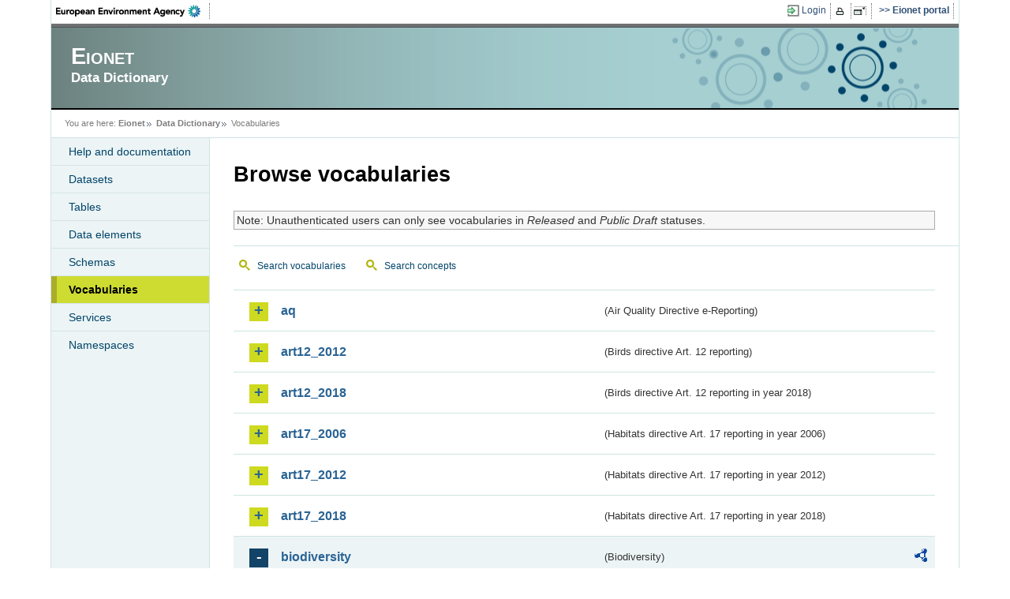

--- FILE ---
content_type: text/html;charset=UTF-8
request_url: https://dd.eionet.europa.eu/vocabularies?expand=false&expanded=17%2C23%2C38%2C5%2C21%2C33%2C18%2C12&folderId=17
body_size: 7305
content:












    

    <!DOCTYPE html>
    <html xmlns="http://www.w3.org/1999/xhtml" lang="en">
        <head>
            <meta http-equiv="Content-Type" content="text/html; charset=UTF-8" />
            <meta name="viewport" content="initial-scale=1.0" />
            
            <title>Data Dictionary - Vocabularies</title>

            <link rel="stylesheet" type="text/css" href="https://www.eionet.europa.eu/styles/eionet2007/print.css" media="print" />
            <link rel="stylesheet" type="text/css" href="https://www.eionet.europa.eu/styles/eionet2007/handheld.css" media="handheld" />
            <link rel="stylesheet" type="text/css" href="https://www.eionet.europa.eu/styles/eionet2007/screen.css" media="screen" title="Eionet 2007 style" />
            <link rel="stylesheet" type="text/css" href="/css/eionet2007.css" media="screen" title="Eionet 2007 style"/>
            <link rel="shortcut icon" href="/favicon.ico" type="image/x-icon" />

            <link type="text/css" href="/css/smoothness/jquery-ui-1.8.16.custom.css" rel="stylesheet" />
            <link type="text/css" media="all" href="/css/jscalendar/jsDatePick_ltr.min.css"  rel="stylesheet" />
             <link type="text/css" href="/css/jquery.tagsinput.css" rel="stylesheet" />
            <link type="text/css" media="all" title="jquery Datatables" href="/css/jquery.dataTables.min.css" rel="stylesheet" />


            <script type="text/javascript" src="/scripts/jquery-1.6.2.min.js"></script>
            <script type="text/javascript" src="/scripts/jquery-ui-1.8.16.custom.min.js"></script>
            <script type="text/javascript" src="/scripts/jquery-timers.js"></script>
            <script type="text/javascript" src="/scripts/jquery.autocomplete.js"></script>
            <script type="text/javascript" src="/scripts/jquery.form.min.js"></script>
            <script type="text/javascript" src="/scripts/jsDatePick.min.1.3.js"></script>
            <script type="text/javascript" src="/scripts/prototype.js"></script>
            <script type="text/javascript" src="/scripts/util.js"></script>
            <script type="text/javascript" src="/script.js"></script>
            <script type="text/javascript" src="/helpPopup.js"></script>
            <script type="text/javascript" src="/pageops.js"></script>
            <script type="text/javascript" src="/scripts/jquery.tagsinput.js"></script>
            <script type="text/javascript" src="/scripts/jquery.dataTables.min.js"></script>

            
        <script type="text/javascript">
        // <![CDATA[
        ( function($) {
            $(document).ready(function() {
                $("#toggleSelectAll").click(function() {
                    toggleSelectAll('vocabulariesForm');
                    $(this).val() === "Select all" ? $("li", ".menu").removeClass("selected") : $("li", ".menu").not(".disabled").addClass("selected");
                    return false;
                });

                $("#keep-relations").dialog({
                        autoOpen: false,
                        resizable: false,
                        maxHeight: 300,
                        width: 500,
                        modal: true,
                    buttons: {
                        "Replace the relations with URI's and remove the links in data elements" : function() {
                            document.getElementById("txtKeepRelations").value = true;
                            $(this).dialog("close");
                            $( "#vocabulariesForm" ).attr('action', 'vocabularies/delete').submit();

                        },
                        "Delete the relations completely and remove the links in data elements": function() {
                          document.getElementById("txtKeepRelations").value = false;
                          $(this).dialog("close");
                            $( "#vocabulariesForm" ).attr('action', 'vocabularies/delete').submit();
                        },
                        "Cancel the vocabulary deletion": function() {
                            $(this).dialog("close");
                            $( "#vocabulariesForm" ).attr('action', 'vocabularies/checkForElementsLinkedToVocabulary').submit();
                        }
                    }

                });

                $("#deleteBtn").click(function() {
                    var deleteOk = confirm('Are you sure you want to delete the selected vocabularies?');
                    var vocabularyIdsBaseUri = [];
                    var keepRelations = false;

                    if (deleteOk==true) {
                        var vocabularyIds = document.getElementsByName("folderIds");
                        var containsVocabularyWithBaseUri = false;

                        // loops checked vocabularies, if any of them has bas uri asks if relations in other vocabularies
                        // should be replaced with uri values
                        for (var i = 0, ref =  vocabularyIds.length; i < ref; i++) {
                            if (vocabularyIds[i].checked == true && vocabularyIdsBaseUri.indexOf(vocabularyIds[i].value) != -1) {
                                containsVocabularyWithBaseUri = true;
                                break;
                            }
                        }
                    }
                    if (containsVocabularyWithBaseUri==true) {
                        $('#keep-relations').dialog('open');
                        return false;
                    } else {
                        if (deleteOk==true) {
                            $( "#vocabulariesForm" ).attr('action', 'vocabularies/delete').submit();
                        }
                    }
                    return false;
                });

                $(".editFolderDiv").dialog({
                    autoOpen: false,
                    width: 800
                });

                $(".closeFolderButton").click(function() {
                    var divId = "#" + $(this).data("divid");
                    $(divId).dialog('close');
                    return false;
                });

                $(".openFolderLink").click(function() {
                    var divId = "#" + $(this).data("divid");
                    $(divId).dialog('open');
                    return false;
                });

                $("#maintainLnk").click(function() {
                    $( "#vocabulariesForm" ).attr('action', 'vocabularies/maintain').submit();
                    return false;
                });

                

            });

        })(jQuery);

        // ]]>
        </script>
    
        </head>

        <body>
            <div id="container">
                <div id="toolribbon">
                    <div id="lefttools">
                        <a id="eealink" href="https://www.eea.europa.eu/">EEA</a>
                        <a id="ewlink" href="https://www.ewindows.eu.org/">EnviroWindows</a>
                    </div>
                    <div id="righttools">

                        
                            
                                <a id="loginlink" href="https://sso.eionet.europa.eu/login?service=http%3A%2F%2Fdd.eionet.europa.eu%2Flogin" title="Login">Login</a>
                            
                            
                        




                        <a id="printlink" title="Print this page" href="javascript:this.print();"><span>Print</span></a>
                        <a id="fullscreenlink" href="javascript:toggleFullScreenMode()" title="Switch to/from full screen mode"><span>Switch to/from full screen mode</span></a>














                        <a id="eionetlink" title="Go to Eionet portal" href="https://www.eionet.europa.eu/"><span>Eionet portal</span></a>
                    </div>
                </div> <!-- toolribbon -->

                <div id="pagehead">
                    <a href="/"><img src="/images/eea-print-logo.gif" alt="Logo" id="logo" /></a>
                    <div id="networktitle">Eionet</div>
                    <div id="sitetitle">Data Dictionary</div>
                    <div id="sitetagline">This service is part of Reportnet</div>
                </div> <!-- pagehead -->

                <div id="menuribbon">
                </div>

                <div class="breadcrumbtrail">
                    <div class="breadcrumbhead">You are here:</div>
                    <div class="breadcrumbitem eionetaccronym">
                        <a href="https://www.eionet.europa.eu">Eionet</a>
                    </div>
                    
                        
                        
                            <div class="breadcrumbitem"><a href="/">Data Dictionary</a></div>
                            <div class="breadcrumbitemlast">Vocabularies</div>
                        
                    
                    <div class="breadcrumbtail"></div>
                </div>
                
                    
                    

<div id="leftcolumn" class="localnav">
    <ul>
        <li ><a href="/documentation">Help and documentation</a></li>
        <li ><a href="/datasets.jsp">Datasets</a></li>
        <li ><a href="/searchtables">Tables</a></li>
        <li ><a href="/searchelements">Data elements</a></li>
        
          <li ><a href="/schemasets/browse/">Schemas</a></li> 
        <li class="current"><a href="/vocabularies">Vocabularies</a></li>
        <li ><a href="/services/list">Services</a></li>
        <li ><a href="/namespaces">Namespaces</a></li>
    </ul>
</div>

                

                

                <div id="workarea">

                    <!--  validation errors -->
                    

                    <!--  messages -->
                    
                        
                        
                        
                    

                    
        <h1>Browse vocabularies</h1>
        
            <p class="advise-msg">
                Note: Unauthenticated users can only see vocabularies in <em>Released</em> and <em>Public Draft</em> statuses.
            </p>
        

        <div id="drop-operations">
            <ul>
                <li class="search"><a id="searchLnk" href="">Search vocabularies</a></li>
                <li class="search"><a id="searchConceptLnk" href="">Search concepts</a></li>
                
                
                
            </ul>
        </div>

        
        
        <form method="post" action="/vocabularies" style="margin-top:1em" id="vocabulariesForm">
            <ul class="tree-nav">
                
                    <li id="folder-1">
                        <a href="/vocabularies?expand=true&amp;expanded=23%2C38%2C5%2C21%2C33%2C18%2C12&amp;folderId=1#folder-1" class="title">aq</a>
                        <span class="description">(Air Quality Directive e-Reporting)</span>


                    

                    

                    
                     
                 </li>
                 
                    <li id="folder-2">
                        <a href="/vocabularies?expand=true&amp;expanded=23%2C38%2C5%2C21%2C33%2C18%2C12&amp;folderId=2#folder-2" class="title">art12_2012</a>
                        <span class="description">(Birds directive Art. 12 reporting)</span>


                    

                    

                    
                     
                 </li>
                 
                    <li id="folder-31">
                        <a href="/vocabularies?expand=true&amp;expanded=23%2C38%2C5%2C21%2C33%2C18%2C12&amp;folderId=31#folder-31" class="title">art12_2018</a>
                        <span class="description">(Birds directive Art. 12 reporting in year 2018)</span>


                    

                    

                    
                     
                 </li>
                 
                    <li id="folder-3">
                        <a href="/vocabularies?expand=true&amp;expanded=23%2C38%2C5%2C21%2C33%2C18%2C12&amp;folderId=3#folder-3" class="title">art17_2006</a>
                        <span class="description">(Habitats directive Art. 17 reporting in year 2006)</span>


                    

                    

                    
                     
                 </li>
                 
                    <li id="folder-4">
                        <a href="/vocabularies?expand=true&amp;expanded=23%2C38%2C5%2C21%2C33%2C18%2C12&amp;folderId=4#folder-4" class="title">art17_2012</a>
                        <span class="description">(Habitats directive Art. 17 reporting in year 2012)</span>


                    

                    

                    
                     
                 </li>
                 
                    <li id="folder-30">
                        <a href="/vocabularies?expand=true&amp;expanded=23%2C38%2C5%2C21%2C33%2C18%2C12&amp;folderId=30#folder-30" class="title">art17_2018</a>
                        <span class="description">(Habitats directive Art. 17 reporting in year 2018)</span>


                    

                    

                    
                     
                 </li>
                 
                    <li class="expanded" id="folder-5">
                        <a href="/vocabularies?expand=false&amp;expanded=23%2C38%2C5%2C21%2C33%2C18%2C12&amp;folderId=5#folder-5" class="title">biodiversity</a>
                        <span class="description">(Biodiversity)</span>


                    

                    
                        <a href="/vocabularyfolder/biodiversity/rdf" title="Export RDF with all vocabularies in the folder" class="export-rdf"><img style="border:0" src="/images/rdf-icon.gif" alt="Export RDF"/></a>
                    

                    
                        <ul class="menu">
                            
                                <li>
                                    
                                    
                                        
                                        
                                            <a href="/vocabulary/biodiversity/abundance/view" class="link-folder">abundance</a>
                                            <span class="description">
                                                (Abundance)
                                                
                                                
                                            </span>
                                        
                                    
                                </li>
                            
                                <li>
                                    
                                    
                                        
                                        
                                            <a href="/vocabulary/biodiversity/biogeographic-regions2007/view" class="link-folder">biogeographic-regions2007</a>
                                            <span class="description">
                                                (Biogeographical Regions 2007)
                                                
                                                
                                            </span>
                                        
                                    
                                </li>
                            
                                <li>
                                    
                                    
                                        
                                        
                                            <a href="/vocabulary/biodiversity/biogeographic-regions2011/view" class="link-folder">biogeographic-regions2011</a>
                                            <span class="description">
                                                (Biogeographical regions)
                                                
                                                
                                            </span>
                                        
                                    
                                </li>
                            
                                <li>
                                    
                                    
                                        
                                        
                                            <a href="/vocabulary/biodiversity/dataquality/view" class="link-folder">dataquality</a>
                                            <span class="description">
                                                (Data quality (Natura 2000 SDF))
                                                
                                                
                                            </span>
                                        
                                    
                                </li>
                            
                                <li>
                                    
                                    
                                        
                                        
                                            <a href="/vocabulary/biodiversity/EmeraldSpeciesList/view" class="link-folder">EmeraldSpeciesList</a>
                                            <span class="description">
                                                (Emerald species list)
                                                
                                                
                                            </span>
                                        
                                    
                                </li>
                            
                                <li>
                                    
                                    
                                        
                                        
                                            <a href="/vocabulary/biodiversity/eunishabitats/view" class="link-folder">eunishabitats</a>
                                            <span class="description">
                                                (EUNIS habitats)
                                                
                                                    <sup>Public draft</sup>
                                                
                                                
                                            </span>
                                        
                                    
                                </li>
                            
                                <li>
                                    
                                    
                                        
                                        
                                            <a href="/vocabulary/biodiversity/motivation/view" class="link-folder">motivation</a>
                                            <span class="description">
                                                (Motivation categories (Natura 2000 SDF))
                                                
                                                
                                            </span>
                                        
                                    
                                </li>
                            
                                <li>
                                    
                                    
                                        
                                        
                                            <a href="/vocabulary/biodiversity/n2000_populationUnits/view" class="link-folder">n2000_populationUnits</a>
                                            <span class="description">
                                                (Valid population units for population size)
                                                
                                                    <sup>Public draft</sup>
                                                
                                                
                                            </span>
                                        
                                    
                                </li>
                            
                                <li>
                                    
                                    
                                        
                                        
                                            <a href="/vocabulary/biodiversity/n2000birds/view" class="link-folder">n2000birds</a>
                                            <span class="description">
                                                (Codelist for bird species under Directive 2009/147/EC (Natura 2000))
                                                
                                                    <sup>Public draft</sup>
                                                
                                                
                                            </span>
                                        
                                    
                                </li>
                            
                                <li>
                                    
                                    
                                        
                                        
                                            <a href="/vocabulary/biodiversity/n2000habitats/view" class="link-folder">n2000habitats</a>
                                            <span class="description">
                                                (Annex I habitats for Natura 2000)
                                                
                                                    <sup>Public draft</sup>
                                                
                                                
                                            </span>
                                        
                                    
                                </li>
                            
                                <li>
                                    
                                    
                                        
                                        
                                            <a href="/vocabulary/biodiversity/n2000sites/view" class="link-folder">n2000sites</a>
                                            <span class="description">
                                                (List of nature 2000 site codes)
                                                
                                                
                                            </span>
                                        
                                    
                                </li>
                            
                                <li>
                                    
                                    
                                        
                                        
                                            <a href="/vocabulary/biodiversity/n2000sitetypes/view" class="link-folder">n2000sitetypes</a>
                                            <span class="description">
                                                (Codes for Nature 2000 site types)
                                                
                                                    <sup>Public draft</sup>
                                                
                                                
                                            </span>
                                        
                                    
                                </li>
                            
                                <li>
                                    
                                    
                                        
                                        
                                            <a href="/vocabulary/biodiversity/n2000species/view" class="link-folder">n2000species</a>
                                            <span class="description">
                                                (Natura 2000 codelist for species (Annex II,IV,V) (SDF fields 3.2, 3.3))
                                                
                                                    <sup>Public draft</sup>
                                                
                                                
                                            </span>
                                        
                                    
                                </li>
                            
                                <li>
                                    
                                    
                                        
                                        
                                            <a href="/vocabulary/biodiversity/NatureDirectivesSpeciesList/view" class="link-folder">NatureDirectivesSpeciesList</a>
                                            <span class="description">
                                                (Nature Directives species code list)
                                                
                                                
                                            </span>
                                        
                                    
                                </li>
                            
                                <li>
                                    
                                    
                                        
                                        
                                            <a href="/vocabulary/biodiversity/redlistcategories/view" class="link-folder">redlistcategories</a>
                                            <span class="description">
                                                (IUCN Red List categories version 3.1)
                                                
                                                
                                            </span>
                                        
                                    
                                </li>
                            
                                <li>
                                    
                                    
                                        
                                        
                                            <a href="/vocabulary/biodiversity/speciesgroup/view" class="link-folder">speciesgroup</a>
                                            <span class="description">
                                                (Species groups)
                                                
                                                
                                            </span>
                                        
                                    
                                </li>
                            
                         </ul>
                     
                     
                 </li>
                 
                    <li id="folder-6">
                        <a href="/vocabularies?expand=true&amp;expanded=23%2C38%2C5%2C21%2C33%2C18%2C12&amp;folderId=6#folder-6" class="title">cdda</a>
                        <span class="description">(CDDA)</span>


                    

                    

                    
                     
                 </li>
                 
                    <li id="folder-7">
                        <a href="/vocabularies?expand=true&amp;expanded=23%2C38%2C5%2C21%2C33%2C18%2C12&amp;folderId=7#folder-7" class="title">common</a>
                        <span class="description">(Shared vocabularies)</span>


                    

                    

                    
                     
                 </li>
                 
                    <li id="folder-16">
                        <a href="/vocabularies?expand=true&amp;expanded=23%2C38%2C5%2C21%2C33%2C18%2C12&amp;folderId=16#folder-16" class="title">datadictionary</a>
                        <span class="description">(Data Dictionary&#039;s own code lists)</span>


                    

                    

                    
                     
                 </li>
                 
                    <li id="folder-34">
                        <a href="/vocabularies?expand=true&amp;expanded=23%2C38%2C5%2C21%2C33%2C18%2C12&amp;folderId=34#folder-34" class="title">dataquality</a>
                        <span class="description">(Data Quality Checks)</span>


                    

                    

                    
                     
                 </li>
                 
                    <li id="folder-19">
                        <a href="/vocabularies?expand=true&amp;expanded=23%2C38%2C5%2C21%2C33%2C18%2C12&amp;folderId=19#folder-19" class="title">eprtr</a>
                        <span class="description">(European Pollutant Release and Transfer Register)</span>


                    

                    

                    
                     
                 </li>
                 
                    <li id="folder-29">
                        <a href="/vocabularies?expand=true&amp;expanded=23%2C38%2C5%2C21%2C33%2C18%2C12&amp;folderId=29#folder-29" class="title">EPRTRandLCP</a>
                        <span class="description">(Code lists for the integrated reporting to the E-PRTR and Combustion Plants)</span>


                    

                    

                    
                     
                 </li>
                 
                    <li id="folder-27">
                        <a href="/vocabularies?expand=true&amp;expanded=23%2C38%2C5%2C21%2C33%2C18%2C12&amp;folderId=27#folder-27" class="title">euregistryonindustrialsites</a>
                        <span class="description">(EU Registry on Industrial Sites)</span>


                    

                    

                    
                     
                 </li>
                 
                    <li id="folder-15">
                        <a href="/vocabularies?expand=true&amp;expanded=23%2C38%2C5%2C21%2C33%2C18%2C12&amp;folderId=15#folder-15" class="title">eurostat</a>
                        <span class="description">(Eurostat dictionaries)</span>


                    

                    

                    
                     
                 </li>
                 
                    <li id="folder-22">
                        <a href="/vocabularies?expand=true&amp;expanded=23%2C38%2C5%2C21%2C33%2C18%2C12&amp;folderId=22#folder-22" class="title">fao</a>
                        <span class="description">(FAO - Food and Agriculture Organization)</span>


                    

                    

                    
                     
                 </li>
                 
                    <li class="expanded" id="folder-38">
                        <a href="/vocabularies?expand=false&amp;expanded=23%2C38%2C5%2C21%2C33%2C18%2C12&amp;folderId=38#folder-38" class="title">fgases</a>
                        <span class="description">(Fluorinated Greenhouse Gas Reporting)</span>


                    

                    
                        <a href="/vocabularyfolder/fgases/rdf" title="Export RDF with all vocabularies in the folder" class="export-rdf"><img style="border:0" src="/images/rdf-icon.gif" alt="Export RDF"/></a>
                    

                    
                        <ul class="menu">
                            
                                <li>
                                    
                                    
                                        
                                        
                                            <a href="/vocabulary/fgases/countries/view" class="link-folder">countries</a>
                                            <span class="description">
                                                (Strict ISO-3166 of countries that will report under FGas reporting)
                                                
                                                    <sup>Public draft</sup>
                                                
                                                
                                            </span>
                                        
                                    
                                </li>
                            
                         </ul>
                     
                     
                 </li>
                 
                    <li class="expanded" id="folder-18">
                        <a href="/vocabularies?expand=false&amp;expanded=23%2C38%2C5%2C21%2C33%2C18%2C12&amp;folderId=18#folder-18" class="title">gemet2</a>
                        <span class="description">(GEMET version 2)</span>


                    

                    
                        <a href="/vocabularyfolder/gemet2/rdf" title="Export RDF with all vocabularies in the folder" class="export-rdf"><img style="border:0" src="/images/rdf-icon.gif" alt="Export RDF"/></a>
                    

                    
                        <ul class="menu">
                            
                                <li class="disabled">
                                    
                                    
                                        
                                        
                                            <a href="/vocabulary/gemet2/concept/view" class="link-folder">concept</a>
                                            <span class="description">
                                                (GEMET Concepts)
                                                
                                                    <sup>Public draft</sup>
                                                
                                                
                                            </span>
                                        
                                    
                                </li>
                            
                                <li>
                                    
                                    
                                        
                                            <span class="link-folder" style="color:gray;">
                                                group
                                            </span>
                                            <span class="description" style="color:gray;">
                                                (Group)
                                                <sup>Draft</sup>
                                            </span>
                                        
                                        
                                    
                                </li>
                            
                                <li>
                                    
                                    
                                        
                                        
                                            <a href="/vocabulary/gemet2/source/view" class="link-folder">source</a>
                                            <span class="description">
                                                (Sources)
                                                
                                                    <sup>Public draft</sup>
                                                
                                                
                                            </span>
                                        
                                    
                                </li>
                            
                                <li>
                                    
                                    
                                        
                                            <span class="link-folder" style="color:gray;">
                                                supergroup
                                            </span>
                                            <span class="description" style="color:gray;">
                                                (Super group)
                                                <sup>Draft</sup>
                                            </span>
                                        
                                        
                                    
                                </li>
                            
                                <li>
                                    
                                    
                                        
                                            <span class="link-folder" style="color:gray;">
                                                theme
                                            </span>
                                            <span class="description" style="color:gray;">
                                                (Themes)
                                                <sup>Draft</sup>
                                            </span>
                                        
                                        
                                    
                                </li>
                            
                         </ul>
                     
                     
                 </li>
                 
                    <li id="folder-28">
                        <a href="/vocabularies?expand=true&amp;expanded=23%2C38%2C5%2C21%2C33%2C18%2C12&amp;folderId=28#folder-28" class="title">ghg</a>
                        <span class="description">(Greenhouse gas inventories)</span>


                    

                    

                    
                     
                 </li>
                 
                    <li id="folder-24">
                        <a href="/vocabularies?expand=true&amp;expanded=23%2C38%2C5%2C21%2C33%2C18%2C12&amp;folderId=24#folder-24" class="title">habides</a>
                        <span class="description">(HaBiDeS dataflow codelists)</span>


                    

                    

                    
                     
                 </li>
                 
                    <li id="folder-32">
                        <a href="/vocabularies?expand=true&amp;expanded=23%2C38%2C5%2C21%2C33%2C18%2C12&amp;folderId=32#folder-32" class="title">ias</a>
                        <span class="description">(Invasive Alien Species)</span>


                    

                    

                    
                     
                 </li>
                 
                    <li class="expanded" id="folder-23">
                        <a href="/vocabularies?expand=false&amp;expanded=23%2C38%2C5%2C21%2C33%2C18%2C12&amp;folderId=23#folder-23" class="title">ied</a>
                        <span class="description">(Industrial Emissions Directive)</span>


                    

                    
                        <a href="/vocabularyfolder/ied/rdf" title="Export RDF with all vocabularies in the folder" class="export-rdf"><img style="border:0" src="/images/rdf-icon.gif" alt="Export RDF"/></a>
                    

                    
                        <ul class="menu">
                            
                                <li>
                                    
                                    
                                        
                                        
                                            <a href="/vocabulary/ied/annex1/view" class="link-folder">annex1</a>
                                            <span class="description">
                                                (Annex 1 Activities)
                                                
                                                    <sup>Public draft</sup>
                                                
                                                
                                            </span>
                                        
                                    
                                </li>
                            
                                <li>
                                    
                                    
                                        
                                        
                                            <a href="/vocabulary/ied/inspectioncircumstances/view" class="link-folder">inspectioncircumstances</a>
                                            <span class="description">
                                                (Inspection Circumstances)
                                                
                                                    <sup>Public draft</sup>
                                                
                                                
                                            </span>
                                        
                                    
                                </li>
                            
                                <li>
                                    
                                    
                                        
                                        
                                            <a href="/vocabulary/ied/pollutant/view" class="link-folder">pollutant</a>
                                            <span class="description">
                                                (Pollutant)
                                                
                                                    <sup>Public draft</sup>
                                                
                                                
                                            </span>
                                        
                                    
                                </li>
                            
                         </ul>
                     
                     
                 </li>
                 
                    <li class="expanded" id="folder-33">
                        <a href="/vocabularies?expand=false&amp;expanded=23%2C38%2C5%2C21%2C33%2C18%2C12&amp;folderId=33#folder-33" class="title">IEDAnnexIIModule1</a>
                        <span class="description">(IED Annex II Module 1 (MS implementation of IED))</span>


                    

                    
                        <a href="/vocabularyfolder/IEDAnnexIIModule1/rdf" title="Export RDF with all vocabularies in the folder" class="export-rdf"><img style="border:0" src="/images/rdf-icon.gif" alt="Export RDF"/></a>
                    

                    
                        <ul class="menu">
                            
                                <li>
                                    
                                    
                                        
                                        
                                            <a href="/vocabulary/IEDAnnexIIModule1/AnnexIHeadingCode/view" class="link-folder">AnnexIHeadingCode</a>
                                            <span class="description">
                                                (Annex I Heading)
                                                
                                                    <sup>Public draft</sup>
                                                
                                                
                                            </span>
                                        
                                    
                                </li>
                            
                         </ul>
                     
                     
                 </li>
                 
                    <li id="folder-36">
                        <a href="/vocabularies?expand=true&amp;expanded=23%2C38%2C5%2C21%2C33%2C18%2C12&amp;folderId=36#folder-36" class="title">IEDAnnexIIModule3</a>
                        <span class="description">(IED Annex II Module 3 (Sectoral spotlight of IED installation – BAT conclusion implementation))</span>


                    

                    

                    
                     
                 </li>
                 
                    <li id="folder-35">
                        <a href="/vocabularies?expand=true&amp;expanded=23%2C38%2C5%2C21%2C33%2C18%2C12&amp;folderId=35#folder-35" class="title">IEDAnnexIIModule4</a>
                        <span class="description">(IED Annex II Module 4 (Waste incineration and solvent emissions under IED))</span>


                    

                    

                    
                     
                 </li>
                 
                    <li id="folder-8">
                        <a href="/vocabularies?expand=true&amp;expanded=23%2C38%2C5%2C21%2C33%2C18%2C12&amp;folderId=8#folder-8" class="title">inspire</a>
                        <span class="description">(INSPIRE-related vocabularies (not normative))</span>


                    

                    

                    
                     
                 </li>
                 
                    <li id="folder-26">
                        <a href="/vocabularies?expand=true&amp;expanded=23%2C38%2C5%2C21%2C33%2C18%2C12&amp;folderId=26#folder-26" class="title">landcover</a>
                        <span class="description">(Landcover nomenclatures)</span>


                    

                    

                    
                     
                 </li>
                 
                    <li class="expanded" id="folder-12">
                        <a href="/vocabularies?expand=false&amp;expanded=23%2C38%2C5%2C21%2C33%2C18%2C12&amp;folderId=12#folder-12" class="title">lau1</a>
                        <span class="description">(LAU1 codes)</span>


                    

                    
                        <a href="/vocabularyfolder/lau1/rdf" title="Export RDF with all vocabularies in the folder" class="export-rdf"><img style="border:0" src="/images/rdf-icon.gif" alt="Export RDF"/></a>
                    

                    
                        <ul class="menu">
                            
                                <li>
                                    
                                    
                                        
                                        
                                            <a href="/vocabulary/lau1/at/view" class="link-folder">at</a>
                                            <span class="description">
                                                (Austria)
                                                
                                                
                                            </span>
                                        
                                    
                                </li>
                            
                                <li>
                                    
                                    
                                        
                                        
                                            <a href="/vocabulary/lau1/be/view" class="link-folder">be</a>
                                            <span class="description">
                                                (Belgium)
                                                
                                                
                                            </span>
                                        
                                    
                                </li>
                            
                                <li>
                                    
                                    
                                        
                                        
                                            <a href="/vocabulary/lau1/bg/view" class="link-folder">bg</a>
                                            <span class="description">
                                                (Bulgaria)
                                                
                                                
                                            </span>
                                        
                                    
                                </li>
                            
                                <li>
                                    
                                    
                                        
                                        
                                            <a href="/vocabulary/lau1/cy/view" class="link-folder">cy</a>
                                            <span class="description">
                                                (Cyprus)
                                                
                                                
                                            </span>
                                        
                                    
                                </li>
                            
                                <li>
                                    
                                    
                                        
                                        
                                            <a href="/vocabulary/lau1/cz/view" class="link-folder">cz</a>
                                            <span class="description">
                                                (Czech Republic)
                                                
                                                
                                            </span>
                                        
                                    
                                </li>
                            
                                <li>
                                    
                                    
                                        
                                        
                                            <a href="/vocabulary/lau1/de/view" class="link-folder">de</a>
                                            <span class="description">
                                                (Germany)
                                                
                                                
                                            </span>
                                        
                                    
                                </li>
                            
                                <li>
                                    
                                    
                                        
                                        
                                            <a href="/vocabulary/lau1/dk/view" class="link-folder">dk</a>
                                            <span class="description">
                                                (Denmark)
                                                
                                                
                                            </span>
                                        
                                    
                                </li>
                            
                                <li>
                                    
                                    
                                        
                                        
                                            <a href="/vocabulary/lau1/ee/view" class="link-folder">ee</a>
                                            <span class="description">
                                                (Estonia)
                                                
                                                
                                            </span>
                                        
                                    
                                </li>
                            
                                <li>
                                    
                                    
                                        
                                        
                                            <a href="/vocabulary/lau1/el/view" class="link-folder">el</a>
                                            <span class="description">
                                                (Greece)
                                                
                                                
                                            </span>
                                        
                                    
                                </li>
                            
                                <li>
                                    
                                    
                                        
                                        
                                            <a href="/vocabulary/lau1/es/view" class="link-folder">es</a>
                                            <span class="description">
                                                (Spain)
                                                
                                                
                                            </span>
                                        
                                    
                                </li>
                            
                                <li>
                                    
                                    
                                        
                                        
                                            <a href="/vocabulary/lau1/fi/view" class="link-folder">fi</a>
                                            <span class="description">
                                                (Finland)
                                                
                                                
                                            </span>
                                        
                                    
                                </li>
                            
                                <li>
                                    
                                    
                                        
                                        
                                            <a href="/vocabulary/lau1/fr/view" class="link-folder">fr</a>
                                            <span class="description">
                                                (France)
                                                
                                                
                                            </span>
                                        
                                    
                                </li>
                            
                                <li>
                                    
                                    
                                        
                                        
                                            <a href="/vocabulary/lau1/hu/view" class="link-folder">hu</a>
                                            <span class="description">
                                                (Hungary)
                                                
                                                
                                            </span>
                                        
                                    
                                </li>
                            
                                <li>
                                    
                                    
                                        
                                        
                                            <a href="/vocabulary/lau1/ie/view" class="link-folder">ie</a>
                                            <span class="description">
                                                (Ireland)
                                                
                                                
                                            </span>
                                        
                                    
                                </li>
                            
                                <li>
                                    
                                    
                                        
                                        
                                            <a href="/vocabulary/lau1/it/view" class="link-folder">it</a>
                                            <span class="description">
                                                (Italy)
                                                
                                                
                                            </span>
                                        
                                    
                                </li>
                            
                                <li>
                                    
                                    
                                        
                                        
                                            <a href="/vocabulary/lau1/lt/view" class="link-folder">lt</a>
                                            <span class="description">
                                                (Lithuania)
                                                
                                                
                                            </span>
                                        
                                    
                                </li>
                            
                                <li>
                                    
                                    
                                        
                                        
                                            <a href="/vocabulary/lau1/lu/view" class="link-folder">lu</a>
                                            <span class="description">
                                                (Luxembourg)
                                                
                                                
                                            </span>
                                        
                                    
                                </li>
                            
                                <li>
                                    
                                    
                                        
                                        
                                            <a href="/vocabulary/lau1/lv/view" class="link-folder">lv</a>
                                            <span class="description">
                                                (Latvia)
                                                
                                                
                                            </span>
                                        
                                    
                                </li>
                            
                                <li>
                                    
                                    
                                        
                                        
                                            <a href="/vocabulary/lau1/mt/view" class="link-folder">mt</a>
                                            <span class="description">
                                                (Malta)
                                                
                                                
                                            </span>
                                        
                                    
                                </li>
                            
                                <li>
                                    
                                    
                                        
                                        
                                            <a href="/vocabulary/lau1/nl/view" class="link-folder">nl</a>
                                            <span class="description">
                                                (Netherlands)
                                                
                                                
                                            </span>
                                        
                                    
                                </li>
                            
                                <li>
                                    
                                    
                                        
                                        
                                            <a href="/vocabulary/lau1/pl/view" class="link-folder">pl</a>
                                            <span class="description">
                                                (Poland)
                                                
                                                
                                            </span>
                                        
                                    
                                </li>
                            
                                <li>
                                    
                                    
                                        
                                        
                                            <a href="/vocabulary/lau1/pt/view" class="link-folder">pt</a>
                                            <span class="description">
                                                (Portugal)
                                                
                                                
                                            </span>
                                        
                                    
                                </li>
                            
                                <li>
                                    
                                    
                                        
                                        
                                            <a href="/vocabulary/lau1/ro/view" class="link-folder">ro</a>
                                            <span class="description">
                                                (Romania)
                                                
                                                
                                            </span>
                                        
                                    
                                </li>
                            
                                <li>
                                    
                                    
                                        
                                        
                                            <a href="/vocabulary/lau1/se/view" class="link-folder">se</a>
                                            <span class="description">
                                                (Sweden)
                                                
                                                
                                            </span>
                                        
                                    
                                </li>
                            
                                <li>
                                    
                                    
                                        
                                        
                                            <a href="/vocabulary/lau1/si/view" class="link-folder">si</a>
                                            <span class="description">
                                                (Slovenia)
                                                
                                                
                                            </span>
                                        
                                    
                                </li>
                            
                                <li>
                                    
                                    
                                        
                                        
                                            <a href="/vocabulary/lau1/sk/view" class="link-folder">sk</a>
                                            <span class="description">
                                                (Slovakia)
                                                
                                                
                                            </span>
                                        
                                    
                                </li>
                            
                                <li>
                                    
                                    
                                        
                                        
                                            <a href="/vocabulary/lau1/uk/view" class="link-folder">uk</a>
                                            <span class="description">
                                                (United Kingdom)
                                                
                                                
                                            </span>
                                        
                                    
                                </li>
                            
                         </ul>
                     
                     
                 </li>
                 
                    <li id="folder-11">
                        <a href="/vocabularies?expand=true&amp;expanded=23%2C38%2C5%2C21%2C33%2C18%2C12&amp;folderId=11#folder-11" class="title">lau2</a>
                        <span class="description">(LAU2 codes)</span>


                    

                    

                    
                     
                 </li>
                 
                    <li id="folder-37">
                        <a href="/vocabularies?expand=true&amp;expanded=23%2C38%2C5%2C21%2C33%2C18%2C12&amp;folderId=37#folder-37" class="title">lau2018</a>
                        <span class="description">(Local Administrative Units (LAU, version 2018))</span>


                    

                    

                    
                     
                 </li>
                 
                    <li id="folder-25">
                        <a href="/vocabularies?expand=true&amp;expanded=23%2C38%2C5%2C21%2C33%2C18%2C12&amp;folderId=25#folder-25" class="title">lcp</a>
                        <span class="description">(Large Combustion Plants Directive)</span>


                    

                    

                    
                     
                 </li>
                 
                    <li id="folder-20">
                        <a href="/vocabularies?expand=true&amp;expanded=23%2C38%2C5%2C21%2C33%2C18%2C12&amp;folderId=20#folder-20" class="title">msfd</a>
                        <span class="description">(Marine Strategy Framework Directive)</span>


                    

                    

                    
                     
                 </li>
                 
                    <li id="folder-39">
                        <a href="/vocabularies?expand=true&amp;expanded=23%2C38%2C5%2C21%2C33%2C18%2C12&amp;folderId=39#folder-39" class="title">noise</a>
                        <span class="description">(Environmental Noise - END)</span>


                    

                    

                    
                     
                 </li>
                 
                    <li class="expanded" id="folder-21">
                        <a href="/vocabularies?expand=false&amp;expanded=23%2C38%2C5%2C21%2C33%2C18%2C12&amp;folderId=21#folder-21" class="title">publications</a>
                        <span class="description">(EU Publications Office)</span>


                    

                    
                        <a href="/vocabularyfolder/publications/rdf" title="Export RDF with all vocabularies in the folder" class="export-rdf"><img style="border:0" src="/images/rdf-icon.gif" alt="Export RDF"/></a>
                    

                    
                        <ul class="menu">
                            
                                <li>
                                    
                                    
                                        
                                        
                                            <a href="/vocabulary/publications/countries/view" class="link-folder">countries</a>
                                            <span class="description">
                                                (Countries NAL)
                                                
                                                
                                            </span>
                                        
                                    
                                </li>
                            
                         </ul>
                     
                     
                 </li>
                 
                    <li id="folder-40">
                        <a href="/vocabularies?expand=true&amp;expanded=23%2C38%2C5%2C21%2C33%2C18%2C12&amp;folderId=40#folder-40" class="title">seveso</a>
                        <span class="description">(Seveso III directive 2012/18/EU reporting)</span>


                    

                    

                    
                     
                 </li>
                 
                    <li id="folder-9">
                        <a href="/vocabularies?expand=true&amp;expanded=23%2C38%2C5%2C21%2C33%2C18%2C12&amp;folderId=9#folder-9" class="title">test</a>
                        <span class="description">(Testing)</span>


                    

                    

                    
                     
                 </li>
                 
                    <li id="folder-13">
                        <a href="/vocabularies?expand=true&amp;expanded=23%2C38%2C5%2C21%2C33%2C18%2C12&amp;folderId=13#folder-13" class="title">uom</a>
                        <span class="description">(Units of Measurement)</span>


                    

                    

                    
                     
                 </li>
                 
                    <li id="folder-10">
                        <a href="/vocabularies?expand=true&amp;expanded=23%2C38%2C5%2C21%2C33%2C18%2C12&amp;folderId=10#folder-10" class="title">wise</a>
                        <span class="description">(WISE - Water Information System for Europe)</span>


                    

                    

                    
                     
                 </li>
                 
                    <li id="folder-17">
                        <a href="/vocabularies?expand=true&amp;expanded=23%2C38%2C5%2C21%2C33%2C18%2C12&amp;folderId=17#folder-17" class="title">worldbank</a>
                        <span class="description">(World bank classifications)</span>


                    

                    

                    
                     
                 </li>
                 
            </ul>
            <input name="keepRelationsOnDelete" id="txtKeepRelations" type="hidden" value="false" />
            
         <div style="display: none;"><input type="hidden" name="_sourcePage" value="ja7WEvzLcvSbsR3nlebPO9qXvQWHAwm5SXhjFM7kuEJXmk3C2gx9Qj1R3t4LsLPCe-f_x8hW85I=" /><input type="hidden" name="__fp" value="CZZNO6ObF-0=" /></div></form>


        
        
          
        
          
        
          
        
          
        
          
        
          
        
          
        
          
        
          
        
          
        
          
        
          
        
          
        
          
        
          
        
          
        
          
        
          
        
          
        
          
        
          
        
          
        
          
        
          
        
          
        
          
        
          
        
          
        
          
        
          
        
          
        
          
        
          
        
          
        
          
        
          
        
          
        
          
        
          
        
        <div id="keep-relations" title="Handle relations" style="display:none">
            <p>Some of the selected vocabularies have base URI entered.</p>
            <p>Some data elements may also have links pointing to the selected vocabularies. </p>
            <p>Do you want to replace relations in other vocabularies that are pointing to the deletable vocabulary with fully
                qualified URI's and remove the data elements' links pointing to the vocabularies as well as change their type to Fixed Values with empty codelist (CH1)?</p>
        </div>
        








  <script type="text/javascript">
        // <![CDATA[
        ( function($) {
            $(document).ready(function() {


                $("#searchLnk").live("click", function(event){
                    $('#searchVocabulariesDiv').dialog('open');
                    return false;
                });

                $("#searchVocabulariesDiv").dialog({
                    autoOpen: false,
                    width: 700,
                    modal: true
                });

                $("#cancelBtn").click(function(){
                    $("#searchVocabulariesDiv").dialog("close");
                    return false;
                });

                //copncepts
                $("#searchConceptLnk").live("click", function(event){
                    $('#searchConceptsDiv').dialog('open');
                    return false;
                });

                $("#searchConceptsDiv").dialog({
                    autoOpen: false,
                    width: 700,
                    modal: true
                });

                $("#cancelConceptBtn").click(function(){
                    $("#searchConceptsDiv").dialog("close");
                    return false;
                });

        });

        } ) ( jQuery );
        // ]]>
        </script>


    <div id="searchVocabulariesDiv" title="Search vocabularies" style="display:none">
        <form method="post" action="/vocabularies" style="margin-top:1em" id="vocabularySearchForm">
        <table class="datatable" style="width:100%">
            <colgroup>
                <col style="width:10em;"/>
                <col style="width:30em;"/>
            </colgroup>

            <tr>
                <th scope="row" class="scope-row simple_attr_title" title="Vocabulary concept identifier or label ">
                    <label for="filterText"><span style="white-space:nowrap;">Vocabulary</span></label>
                </th>
                <td class="simple_attr_value">
                    <input class="smalltext" size="50" name="vocabularyFilter.text" id="filterText" placeholder="Search by Vocabulary identifier or label"/>
                </td>
            </tr>
            <tr>
                <th scope="row" class="scope-row simple_attr_title" title="Vocabularies concept identifier or label ">
                    <label for="filterConceptText"><span style="white-space:nowrap;">Vocabulary Concept</span></label>
                </th>
                <td class="simple_attr_value">
                    <input class="smalltext" size="50" name="vocabularyFilter.conceptText" id="filterConceptText" placeholder="Search by Vocabulary Concept identifier or label"/>
                </td>
            </tr>
            <tr>
                <td></td>
                <td>
                    <input name="search" type="submit" class="mediumbuttonb" value="Search" />
                    <input name="cancelSearch" id="cancelBtn" type="button" class="mediumbuttonb" value="Cancel" />
                </td>
            </tr>
        </table>
        <div style="display: none;"><input type="hidden" name="_sourcePage" value="Wn11QAvwRJ2bsR3nlebPO9qXvQWHAwm5SXhjFM7kuEJXmk3C2gx9Qj1R3t4LsLPCe-f_x8hW85I=" /><input type="hidden" name="__fp" value="xs9QXYJ_8Hk=" /></div></form>
    </div>

     <div id="searchConceptsDiv" title="Search vocabulary concepts" style="display:none">
        <form method="post" action="/vocabularies" style="margin-top:1em" id="conceptSearchForm">
        <table class="datatable" style="width:100%">
            <colgroup>
                <col style="width:10em;"/>
                <col style="width:30em;"/>
            </colgroup>

            <tr>
                <th scope="row" class="scope-row simple_attr_title" title="Vocabularies concept identifier or label ">
                    <label for="filterText"><span style="white-space:nowrap;">Vocabulary Concept</span></label>
                </th>
                <td class="simple_attr_value">
                    <input class="smalltext" size="50" name="vocabularyConceptFilter.text" id="conceptFilterText" placeholder="Search by Vocabulary Concept identifier or label"/>
                </td>
            </tr>
            <tr>
                <td></td>
                <td>
                    <input name="searchConcepts" type="submit" class="mediumbuttonb" value="Search" />
                    <input name="cancelSearch" id="cancelConceptBtn" type="button" class="mediumbuttonb" value="Cancel" />
                </td>
            </tr>
        </table>
        <div style="display: none;"><input type="hidden" name="_sourcePage" value="8HFy8hP4cOqbsR3nlebPO9qXvQWHAwm5SXhjFM7kuEJXmk3C2gx9Qj1R3t4LsLPCe-f_x8hW85I=" /><input type="hidden" name="__fp" value="XEDGIJuXFso=" /></div></form>
    </div>

    
                    <!--  Home headers, content or default content -->
                    
                </div>
                <div id="pagefoot" style="max-width: none;">
                    
                    <p><a href="mailto:ServiceDesk@eea.europa.eu?subject=Feedback%20from%20the%20Data%20Dictionary%20website"> E-mail | Feedback</a></p>
                    <p><a href="https://www.eea.europa.eu/"><b>European Environment Agency</b></a>
                        <br/>Kgs. Nytorv 6, DK-1050 Copenhagen K, Denmark</p>
                </div>
            </div>
        </body>
    </html>

